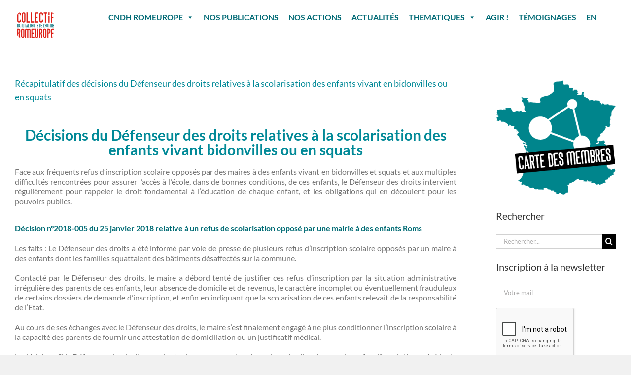

--- FILE ---
content_type: text/html; charset=utf-8
request_url: https://www.google.com/recaptcha/api2/anchor?ar=1&k=6Ldb49wZAAAAABNkVeQajYFS6dFXTYhWC57V7S8o&co=aHR0cHM6Ly93d3cucm9tZXVyb3BlLm9yZzo0NDM.&hl=en&v=jdMmXeCQEkPbnFDy9T04NbgJ&size=compact&anchor-ms=20000&execute-ms=15000&cb=pyz97qwozftl
body_size: 47351
content:
<!DOCTYPE HTML><html dir="ltr" lang="en"><head><meta http-equiv="Content-Type" content="text/html; charset=UTF-8">
<meta http-equiv="X-UA-Compatible" content="IE=edge">
<title>reCAPTCHA</title>
<style type="text/css">
/* cyrillic-ext */
@font-face {
  font-family: 'Roboto';
  font-style: normal;
  font-weight: 400;
  font-stretch: 100%;
  src: url(//fonts.gstatic.com/s/roboto/v48/KFO7CnqEu92Fr1ME7kSn66aGLdTylUAMa3GUBHMdazTgWw.woff2) format('woff2');
  unicode-range: U+0460-052F, U+1C80-1C8A, U+20B4, U+2DE0-2DFF, U+A640-A69F, U+FE2E-FE2F;
}
/* cyrillic */
@font-face {
  font-family: 'Roboto';
  font-style: normal;
  font-weight: 400;
  font-stretch: 100%;
  src: url(//fonts.gstatic.com/s/roboto/v48/KFO7CnqEu92Fr1ME7kSn66aGLdTylUAMa3iUBHMdazTgWw.woff2) format('woff2');
  unicode-range: U+0301, U+0400-045F, U+0490-0491, U+04B0-04B1, U+2116;
}
/* greek-ext */
@font-face {
  font-family: 'Roboto';
  font-style: normal;
  font-weight: 400;
  font-stretch: 100%;
  src: url(//fonts.gstatic.com/s/roboto/v48/KFO7CnqEu92Fr1ME7kSn66aGLdTylUAMa3CUBHMdazTgWw.woff2) format('woff2');
  unicode-range: U+1F00-1FFF;
}
/* greek */
@font-face {
  font-family: 'Roboto';
  font-style: normal;
  font-weight: 400;
  font-stretch: 100%;
  src: url(//fonts.gstatic.com/s/roboto/v48/KFO7CnqEu92Fr1ME7kSn66aGLdTylUAMa3-UBHMdazTgWw.woff2) format('woff2');
  unicode-range: U+0370-0377, U+037A-037F, U+0384-038A, U+038C, U+038E-03A1, U+03A3-03FF;
}
/* math */
@font-face {
  font-family: 'Roboto';
  font-style: normal;
  font-weight: 400;
  font-stretch: 100%;
  src: url(//fonts.gstatic.com/s/roboto/v48/KFO7CnqEu92Fr1ME7kSn66aGLdTylUAMawCUBHMdazTgWw.woff2) format('woff2');
  unicode-range: U+0302-0303, U+0305, U+0307-0308, U+0310, U+0312, U+0315, U+031A, U+0326-0327, U+032C, U+032F-0330, U+0332-0333, U+0338, U+033A, U+0346, U+034D, U+0391-03A1, U+03A3-03A9, U+03B1-03C9, U+03D1, U+03D5-03D6, U+03F0-03F1, U+03F4-03F5, U+2016-2017, U+2034-2038, U+203C, U+2040, U+2043, U+2047, U+2050, U+2057, U+205F, U+2070-2071, U+2074-208E, U+2090-209C, U+20D0-20DC, U+20E1, U+20E5-20EF, U+2100-2112, U+2114-2115, U+2117-2121, U+2123-214F, U+2190, U+2192, U+2194-21AE, U+21B0-21E5, U+21F1-21F2, U+21F4-2211, U+2213-2214, U+2216-22FF, U+2308-230B, U+2310, U+2319, U+231C-2321, U+2336-237A, U+237C, U+2395, U+239B-23B7, U+23D0, U+23DC-23E1, U+2474-2475, U+25AF, U+25B3, U+25B7, U+25BD, U+25C1, U+25CA, U+25CC, U+25FB, U+266D-266F, U+27C0-27FF, U+2900-2AFF, U+2B0E-2B11, U+2B30-2B4C, U+2BFE, U+3030, U+FF5B, U+FF5D, U+1D400-1D7FF, U+1EE00-1EEFF;
}
/* symbols */
@font-face {
  font-family: 'Roboto';
  font-style: normal;
  font-weight: 400;
  font-stretch: 100%;
  src: url(//fonts.gstatic.com/s/roboto/v48/KFO7CnqEu92Fr1ME7kSn66aGLdTylUAMaxKUBHMdazTgWw.woff2) format('woff2');
  unicode-range: U+0001-000C, U+000E-001F, U+007F-009F, U+20DD-20E0, U+20E2-20E4, U+2150-218F, U+2190, U+2192, U+2194-2199, U+21AF, U+21E6-21F0, U+21F3, U+2218-2219, U+2299, U+22C4-22C6, U+2300-243F, U+2440-244A, U+2460-24FF, U+25A0-27BF, U+2800-28FF, U+2921-2922, U+2981, U+29BF, U+29EB, U+2B00-2BFF, U+4DC0-4DFF, U+FFF9-FFFB, U+10140-1018E, U+10190-1019C, U+101A0, U+101D0-101FD, U+102E0-102FB, U+10E60-10E7E, U+1D2C0-1D2D3, U+1D2E0-1D37F, U+1F000-1F0FF, U+1F100-1F1AD, U+1F1E6-1F1FF, U+1F30D-1F30F, U+1F315, U+1F31C, U+1F31E, U+1F320-1F32C, U+1F336, U+1F378, U+1F37D, U+1F382, U+1F393-1F39F, U+1F3A7-1F3A8, U+1F3AC-1F3AF, U+1F3C2, U+1F3C4-1F3C6, U+1F3CA-1F3CE, U+1F3D4-1F3E0, U+1F3ED, U+1F3F1-1F3F3, U+1F3F5-1F3F7, U+1F408, U+1F415, U+1F41F, U+1F426, U+1F43F, U+1F441-1F442, U+1F444, U+1F446-1F449, U+1F44C-1F44E, U+1F453, U+1F46A, U+1F47D, U+1F4A3, U+1F4B0, U+1F4B3, U+1F4B9, U+1F4BB, U+1F4BF, U+1F4C8-1F4CB, U+1F4D6, U+1F4DA, U+1F4DF, U+1F4E3-1F4E6, U+1F4EA-1F4ED, U+1F4F7, U+1F4F9-1F4FB, U+1F4FD-1F4FE, U+1F503, U+1F507-1F50B, U+1F50D, U+1F512-1F513, U+1F53E-1F54A, U+1F54F-1F5FA, U+1F610, U+1F650-1F67F, U+1F687, U+1F68D, U+1F691, U+1F694, U+1F698, U+1F6AD, U+1F6B2, U+1F6B9-1F6BA, U+1F6BC, U+1F6C6-1F6CF, U+1F6D3-1F6D7, U+1F6E0-1F6EA, U+1F6F0-1F6F3, U+1F6F7-1F6FC, U+1F700-1F7FF, U+1F800-1F80B, U+1F810-1F847, U+1F850-1F859, U+1F860-1F887, U+1F890-1F8AD, U+1F8B0-1F8BB, U+1F8C0-1F8C1, U+1F900-1F90B, U+1F93B, U+1F946, U+1F984, U+1F996, U+1F9E9, U+1FA00-1FA6F, U+1FA70-1FA7C, U+1FA80-1FA89, U+1FA8F-1FAC6, U+1FACE-1FADC, U+1FADF-1FAE9, U+1FAF0-1FAF8, U+1FB00-1FBFF;
}
/* vietnamese */
@font-face {
  font-family: 'Roboto';
  font-style: normal;
  font-weight: 400;
  font-stretch: 100%;
  src: url(//fonts.gstatic.com/s/roboto/v48/KFO7CnqEu92Fr1ME7kSn66aGLdTylUAMa3OUBHMdazTgWw.woff2) format('woff2');
  unicode-range: U+0102-0103, U+0110-0111, U+0128-0129, U+0168-0169, U+01A0-01A1, U+01AF-01B0, U+0300-0301, U+0303-0304, U+0308-0309, U+0323, U+0329, U+1EA0-1EF9, U+20AB;
}
/* latin-ext */
@font-face {
  font-family: 'Roboto';
  font-style: normal;
  font-weight: 400;
  font-stretch: 100%;
  src: url(//fonts.gstatic.com/s/roboto/v48/KFO7CnqEu92Fr1ME7kSn66aGLdTylUAMa3KUBHMdazTgWw.woff2) format('woff2');
  unicode-range: U+0100-02BA, U+02BD-02C5, U+02C7-02CC, U+02CE-02D7, U+02DD-02FF, U+0304, U+0308, U+0329, U+1D00-1DBF, U+1E00-1E9F, U+1EF2-1EFF, U+2020, U+20A0-20AB, U+20AD-20C0, U+2113, U+2C60-2C7F, U+A720-A7FF;
}
/* latin */
@font-face {
  font-family: 'Roboto';
  font-style: normal;
  font-weight: 400;
  font-stretch: 100%;
  src: url(//fonts.gstatic.com/s/roboto/v48/KFO7CnqEu92Fr1ME7kSn66aGLdTylUAMa3yUBHMdazQ.woff2) format('woff2');
  unicode-range: U+0000-00FF, U+0131, U+0152-0153, U+02BB-02BC, U+02C6, U+02DA, U+02DC, U+0304, U+0308, U+0329, U+2000-206F, U+20AC, U+2122, U+2191, U+2193, U+2212, U+2215, U+FEFF, U+FFFD;
}
/* cyrillic-ext */
@font-face {
  font-family: 'Roboto';
  font-style: normal;
  font-weight: 500;
  font-stretch: 100%;
  src: url(//fonts.gstatic.com/s/roboto/v48/KFO7CnqEu92Fr1ME7kSn66aGLdTylUAMa3GUBHMdazTgWw.woff2) format('woff2');
  unicode-range: U+0460-052F, U+1C80-1C8A, U+20B4, U+2DE0-2DFF, U+A640-A69F, U+FE2E-FE2F;
}
/* cyrillic */
@font-face {
  font-family: 'Roboto';
  font-style: normal;
  font-weight: 500;
  font-stretch: 100%;
  src: url(//fonts.gstatic.com/s/roboto/v48/KFO7CnqEu92Fr1ME7kSn66aGLdTylUAMa3iUBHMdazTgWw.woff2) format('woff2');
  unicode-range: U+0301, U+0400-045F, U+0490-0491, U+04B0-04B1, U+2116;
}
/* greek-ext */
@font-face {
  font-family: 'Roboto';
  font-style: normal;
  font-weight: 500;
  font-stretch: 100%;
  src: url(//fonts.gstatic.com/s/roboto/v48/KFO7CnqEu92Fr1ME7kSn66aGLdTylUAMa3CUBHMdazTgWw.woff2) format('woff2');
  unicode-range: U+1F00-1FFF;
}
/* greek */
@font-face {
  font-family: 'Roboto';
  font-style: normal;
  font-weight: 500;
  font-stretch: 100%;
  src: url(//fonts.gstatic.com/s/roboto/v48/KFO7CnqEu92Fr1ME7kSn66aGLdTylUAMa3-UBHMdazTgWw.woff2) format('woff2');
  unicode-range: U+0370-0377, U+037A-037F, U+0384-038A, U+038C, U+038E-03A1, U+03A3-03FF;
}
/* math */
@font-face {
  font-family: 'Roboto';
  font-style: normal;
  font-weight: 500;
  font-stretch: 100%;
  src: url(//fonts.gstatic.com/s/roboto/v48/KFO7CnqEu92Fr1ME7kSn66aGLdTylUAMawCUBHMdazTgWw.woff2) format('woff2');
  unicode-range: U+0302-0303, U+0305, U+0307-0308, U+0310, U+0312, U+0315, U+031A, U+0326-0327, U+032C, U+032F-0330, U+0332-0333, U+0338, U+033A, U+0346, U+034D, U+0391-03A1, U+03A3-03A9, U+03B1-03C9, U+03D1, U+03D5-03D6, U+03F0-03F1, U+03F4-03F5, U+2016-2017, U+2034-2038, U+203C, U+2040, U+2043, U+2047, U+2050, U+2057, U+205F, U+2070-2071, U+2074-208E, U+2090-209C, U+20D0-20DC, U+20E1, U+20E5-20EF, U+2100-2112, U+2114-2115, U+2117-2121, U+2123-214F, U+2190, U+2192, U+2194-21AE, U+21B0-21E5, U+21F1-21F2, U+21F4-2211, U+2213-2214, U+2216-22FF, U+2308-230B, U+2310, U+2319, U+231C-2321, U+2336-237A, U+237C, U+2395, U+239B-23B7, U+23D0, U+23DC-23E1, U+2474-2475, U+25AF, U+25B3, U+25B7, U+25BD, U+25C1, U+25CA, U+25CC, U+25FB, U+266D-266F, U+27C0-27FF, U+2900-2AFF, U+2B0E-2B11, U+2B30-2B4C, U+2BFE, U+3030, U+FF5B, U+FF5D, U+1D400-1D7FF, U+1EE00-1EEFF;
}
/* symbols */
@font-face {
  font-family: 'Roboto';
  font-style: normal;
  font-weight: 500;
  font-stretch: 100%;
  src: url(//fonts.gstatic.com/s/roboto/v48/KFO7CnqEu92Fr1ME7kSn66aGLdTylUAMaxKUBHMdazTgWw.woff2) format('woff2');
  unicode-range: U+0001-000C, U+000E-001F, U+007F-009F, U+20DD-20E0, U+20E2-20E4, U+2150-218F, U+2190, U+2192, U+2194-2199, U+21AF, U+21E6-21F0, U+21F3, U+2218-2219, U+2299, U+22C4-22C6, U+2300-243F, U+2440-244A, U+2460-24FF, U+25A0-27BF, U+2800-28FF, U+2921-2922, U+2981, U+29BF, U+29EB, U+2B00-2BFF, U+4DC0-4DFF, U+FFF9-FFFB, U+10140-1018E, U+10190-1019C, U+101A0, U+101D0-101FD, U+102E0-102FB, U+10E60-10E7E, U+1D2C0-1D2D3, U+1D2E0-1D37F, U+1F000-1F0FF, U+1F100-1F1AD, U+1F1E6-1F1FF, U+1F30D-1F30F, U+1F315, U+1F31C, U+1F31E, U+1F320-1F32C, U+1F336, U+1F378, U+1F37D, U+1F382, U+1F393-1F39F, U+1F3A7-1F3A8, U+1F3AC-1F3AF, U+1F3C2, U+1F3C4-1F3C6, U+1F3CA-1F3CE, U+1F3D4-1F3E0, U+1F3ED, U+1F3F1-1F3F3, U+1F3F5-1F3F7, U+1F408, U+1F415, U+1F41F, U+1F426, U+1F43F, U+1F441-1F442, U+1F444, U+1F446-1F449, U+1F44C-1F44E, U+1F453, U+1F46A, U+1F47D, U+1F4A3, U+1F4B0, U+1F4B3, U+1F4B9, U+1F4BB, U+1F4BF, U+1F4C8-1F4CB, U+1F4D6, U+1F4DA, U+1F4DF, U+1F4E3-1F4E6, U+1F4EA-1F4ED, U+1F4F7, U+1F4F9-1F4FB, U+1F4FD-1F4FE, U+1F503, U+1F507-1F50B, U+1F50D, U+1F512-1F513, U+1F53E-1F54A, U+1F54F-1F5FA, U+1F610, U+1F650-1F67F, U+1F687, U+1F68D, U+1F691, U+1F694, U+1F698, U+1F6AD, U+1F6B2, U+1F6B9-1F6BA, U+1F6BC, U+1F6C6-1F6CF, U+1F6D3-1F6D7, U+1F6E0-1F6EA, U+1F6F0-1F6F3, U+1F6F7-1F6FC, U+1F700-1F7FF, U+1F800-1F80B, U+1F810-1F847, U+1F850-1F859, U+1F860-1F887, U+1F890-1F8AD, U+1F8B0-1F8BB, U+1F8C0-1F8C1, U+1F900-1F90B, U+1F93B, U+1F946, U+1F984, U+1F996, U+1F9E9, U+1FA00-1FA6F, U+1FA70-1FA7C, U+1FA80-1FA89, U+1FA8F-1FAC6, U+1FACE-1FADC, U+1FADF-1FAE9, U+1FAF0-1FAF8, U+1FB00-1FBFF;
}
/* vietnamese */
@font-face {
  font-family: 'Roboto';
  font-style: normal;
  font-weight: 500;
  font-stretch: 100%;
  src: url(//fonts.gstatic.com/s/roboto/v48/KFO7CnqEu92Fr1ME7kSn66aGLdTylUAMa3OUBHMdazTgWw.woff2) format('woff2');
  unicode-range: U+0102-0103, U+0110-0111, U+0128-0129, U+0168-0169, U+01A0-01A1, U+01AF-01B0, U+0300-0301, U+0303-0304, U+0308-0309, U+0323, U+0329, U+1EA0-1EF9, U+20AB;
}
/* latin-ext */
@font-face {
  font-family: 'Roboto';
  font-style: normal;
  font-weight: 500;
  font-stretch: 100%;
  src: url(//fonts.gstatic.com/s/roboto/v48/KFO7CnqEu92Fr1ME7kSn66aGLdTylUAMa3KUBHMdazTgWw.woff2) format('woff2');
  unicode-range: U+0100-02BA, U+02BD-02C5, U+02C7-02CC, U+02CE-02D7, U+02DD-02FF, U+0304, U+0308, U+0329, U+1D00-1DBF, U+1E00-1E9F, U+1EF2-1EFF, U+2020, U+20A0-20AB, U+20AD-20C0, U+2113, U+2C60-2C7F, U+A720-A7FF;
}
/* latin */
@font-face {
  font-family: 'Roboto';
  font-style: normal;
  font-weight: 500;
  font-stretch: 100%;
  src: url(//fonts.gstatic.com/s/roboto/v48/KFO7CnqEu92Fr1ME7kSn66aGLdTylUAMa3yUBHMdazQ.woff2) format('woff2');
  unicode-range: U+0000-00FF, U+0131, U+0152-0153, U+02BB-02BC, U+02C6, U+02DA, U+02DC, U+0304, U+0308, U+0329, U+2000-206F, U+20AC, U+2122, U+2191, U+2193, U+2212, U+2215, U+FEFF, U+FFFD;
}
/* cyrillic-ext */
@font-face {
  font-family: 'Roboto';
  font-style: normal;
  font-weight: 900;
  font-stretch: 100%;
  src: url(//fonts.gstatic.com/s/roboto/v48/KFO7CnqEu92Fr1ME7kSn66aGLdTylUAMa3GUBHMdazTgWw.woff2) format('woff2');
  unicode-range: U+0460-052F, U+1C80-1C8A, U+20B4, U+2DE0-2DFF, U+A640-A69F, U+FE2E-FE2F;
}
/* cyrillic */
@font-face {
  font-family: 'Roboto';
  font-style: normal;
  font-weight: 900;
  font-stretch: 100%;
  src: url(//fonts.gstatic.com/s/roboto/v48/KFO7CnqEu92Fr1ME7kSn66aGLdTylUAMa3iUBHMdazTgWw.woff2) format('woff2');
  unicode-range: U+0301, U+0400-045F, U+0490-0491, U+04B0-04B1, U+2116;
}
/* greek-ext */
@font-face {
  font-family: 'Roboto';
  font-style: normal;
  font-weight: 900;
  font-stretch: 100%;
  src: url(//fonts.gstatic.com/s/roboto/v48/KFO7CnqEu92Fr1ME7kSn66aGLdTylUAMa3CUBHMdazTgWw.woff2) format('woff2');
  unicode-range: U+1F00-1FFF;
}
/* greek */
@font-face {
  font-family: 'Roboto';
  font-style: normal;
  font-weight: 900;
  font-stretch: 100%;
  src: url(//fonts.gstatic.com/s/roboto/v48/KFO7CnqEu92Fr1ME7kSn66aGLdTylUAMa3-UBHMdazTgWw.woff2) format('woff2');
  unicode-range: U+0370-0377, U+037A-037F, U+0384-038A, U+038C, U+038E-03A1, U+03A3-03FF;
}
/* math */
@font-face {
  font-family: 'Roboto';
  font-style: normal;
  font-weight: 900;
  font-stretch: 100%;
  src: url(//fonts.gstatic.com/s/roboto/v48/KFO7CnqEu92Fr1ME7kSn66aGLdTylUAMawCUBHMdazTgWw.woff2) format('woff2');
  unicode-range: U+0302-0303, U+0305, U+0307-0308, U+0310, U+0312, U+0315, U+031A, U+0326-0327, U+032C, U+032F-0330, U+0332-0333, U+0338, U+033A, U+0346, U+034D, U+0391-03A1, U+03A3-03A9, U+03B1-03C9, U+03D1, U+03D5-03D6, U+03F0-03F1, U+03F4-03F5, U+2016-2017, U+2034-2038, U+203C, U+2040, U+2043, U+2047, U+2050, U+2057, U+205F, U+2070-2071, U+2074-208E, U+2090-209C, U+20D0-20DC, U+20E1, U+20E5-20EF, U+2100-2112, U+2114-2115, U+2117-2121, U+2123-214F, U+2190, U+2192, U+2194-21AE, U+21B0-21E5, U+21F1-21F2, U+21F4-2211, U+2213-2214, U+2216-22FF, U+2308-230B, U+2310, U+2319, U+231C-2321, U+2336-237A, U+237C, U+2395, U+239B-23B7, U+23D0, U+23DC-23E1, U+2474-2475, U+25AF, U+25B3, U+25B7, U+25BD, U+25C1, U+25CA, U+25CC, U+25FB, U+266D-266F, U+27C0-27FF, U+2900-2AFF, U+2B0E-2B11, U+2B30-2B4C, U+2BFE, U+3030, U+FF5B, U+FF5D, U+1D400-1D7FF, U+1EE00-1EEFF;
}
/* symbols */
@font-face {
  font-family: 'Roboto';
  font-style: normal;
  font-weight: 900;
  font-stretch: 100%;
  src: url(//fonts.gstatic.com/s/roboto/v48/KFO7CnqEu92Fr1ME7kSn66aGLdTylUAMaxKUBHMdazTgWw.woff2) format('woff2');
  unicode-range: U+0001-000C, U+000E-001F, U+007F-009F, U+20DD-20E0, U+20E2-20E4, U+2150-218F, U+2190, U+2192, U+2194-2199, U+21AF, U+21E6-21F0, U+21F3, U+2218-2219, U+2299, U+22C4-22C6, U+2300-243F, U+2440-244A, U+2460-24FF, U+25A0-27BF, U+2800-28FF, U+2921-2922, U+2981, U+29BF, U+29EB, U+2B00-2BFF, U+4DC0-4DFF, U+FFF9-FFFB, U+10140-1018E, U+10190-1019C, U+101A0, U+101D0-101FD, U+102E0-102FB, U+10E60-10E7E, U+1D2C0-1D2D3, U+1D2E0-1D37F, U+1F000-1F0FF, U+1F100-1F1AD, U+1F1E6-1F1FF, U+1F30D-1F30F, U+1F315, U+1F31C, U+1F31E, U+1F320-1F32C, U+1F336, U+1F378, U+1F37D, U+1F382, U+1F393-1F39F, U+1F3A7-1F3A8, U+1F3AC-1F3AF, U+1F3C2, U+1F3C4-1F3C6, U+1F3CA-1F3CE, U+1F3D4-1F3E0, U+1F3ED, U+1F3F1-1F3F3, U+1F3F5-1F3F7, U+1F408, U+1F415, U+1F41F, U+1F426, U+1F43F, U+1F441-1F442, U+1F444, U+1F446-1F449, U+1F44C-1F44E, U+1F453, U+1F46A, U+1F47D, U+1F4A3, U+1F4B0, U+1F4B3, U+1F4B9, U+1F4BB, U+1F4BF, U+1F4C8-1F4CB, U+1F4D6, U+1F4DA, U+1F4DF, U+1F4E3-1F4E6, U+1F4EA-1F4ED, U+1F4F7, U+1F4F9-1F4FB, U+1F4FD-1F4FE, U+1F503, U+1F507-1F50B, U+1F50D, U+1F512-1F513, U+1F53E-1F54A, U+1F54F-1F5FA, U+1F610, U+1F650-1F67F, U+1F687, U+1F68D, U+1F691, U+1F694, U+1F698, U+1F6AD, U+1F6B2, U+1F6B9-1F6BA, U+1F6BC, U+1F6C6-1F6CF, U+1F6D3-1F6D7, U+1F6E0-1F6EA, U+1F6F0-1F6F3, U+1F6F7-1F6FC, U+1F700-1F7FF, U+1F800-1F80B, U+1F810-1F847, U+1F850-1F859, U+1F860-1F887, U+1F890-1F8AD, U+1F8B0-1F8BB, U+1F8C0-1F8C1, U+1F900-1F90B, U+1F93B, U+1F946, U+1F984, U+1F996, U+1F9E9, U+1FA00-1FA6F, U+1FA70-1FA7C, U+1FA80-1FA89, U+1FA8F-1FAC6, U+1FACE-1FADC, U+1FADF-1FAE9, U+1FAF0-1FAF8, U+1FB00-1FBFF;
}
/* vietnamese */
@font-face {
  font-family: 'Roboto';
  font-style: normal;
  font-weight: 900;
  font-stretch: 100%;
  src: url(//fonts.gstatic.com/s/roboto/v48/KFO7CnqEu92Fr1ME7kSn66aGLdTylUAMa3OUBHMdazTgWw.woff2) format('woff2');
  unicode-range: U+0102-0103, U+0110-0111, U+0128-0129, U+0168-0169, U+01A0-01A1, U+01AF-01B0, U+0300-0301, U+0303-0304, U+0308-0309, U+0323, U+0329, U+1EA0-1EF9, U+20AB;
}
/* latin-ext */
@font-face {
  font-family: 'Roboto';
  font-style: normal;
  font-weight: 900;
  font-stretch: 100%;
  src: url(//fonts.gstatic.com/s/roboto/v48/KFO7CnqEu92Fr1ME7kSn66aGLdTylUAMa3KUBHMdazTgWw.woff2) format('woff2');
  unicode-range: U+0100-02BA, U+02BD-02C5, U+02C7-02CC, U+02CE-02D7, U+02DD-02FF, U+0304, U+0308, U+0329, U+1D00-1DBF, U+1E00-1E9F, U+1EF2-1EFF, U+2020, U+20A0-20AB, U+20AD-20C0, U+2113, U+2C60-2C7F, U+A720-A7FF;
}
/* latin */
@font-face {
  font-family: 'Roboto';
  font-style: normal;
  font-weight: 900;
  font-stretch: 100%;
  src: url(//fonts.gstatic.com/s/roboto/v48/KFO7CnqEu92Fr1ME7kSn66aGLdTylUAMa3yUBHMdazQ.woff2) format('woff2');
  unicode-range: U+0000-00FF, U+0131, U+0152-0153, U+02BB-02BC, U+02C6, U+02DA, U+02DC, U+0304, U+0308, U+0329, U+2000-206F, U+20AC, U+2122, U+2191, U+2193, U+2212, U+2215, U+FEFF, U+FFFD;
}

</style>
<link rel="stylesheet" type="text/css" href="https://www.gstatic.com/recaptcha/releases/jdMmXeCQEkPbnFDy9T04NbgJ/styles__ltr.css">
<script nonce="m4CoaNghVquYEkfLzx9DbA" type="text/javascript">window['__recaptcha_api'] = 'https://www.google.com/recaptcha/api2/';</script>
<script type="text/javascript" src="https://www.gstatic.com/recaptcha/releases/jdMmXeCQEkPbnFDy9T04NbgJ/recaptcha__en.js" nonce="m4CoaNghVquYEkfLzx9DbA">
      
    </script></head>
<body><div id="rc-anchor-alert" class="rc-anchor-alert"></div>
<input type="hidden" id="recaptcha-token" value="[base64]">
<script type="text/javascript" nonce="m4CoaNghVquYEkfLzx9DbA">
      recaptcha.anchor.Main.init("[\x22ainput\x22,[\x22bgdata\x22,\x22\x22,\[base64]/[base64]/[base64]/[base64]/ODU6NzksKFIuUF89RixSKSksUi51KSksUi5TKS5wdXNoKFtQZyx0LFg/[base64]/[base64]/[base64]/[base64]/bmV3IE5bd10oUFswXSk6Vz09Mj9uZXcgTlt3XShQWzBdLFBbMV0pOlc9PTM/bmV3IE5bd10oUFswXSxQWzFdLFBbMl0pOlc9PTQ/[base64]/[base64]/[base64]/[base64]/[base64]/[base64]\\u003d\\u003d\x22,\[base64]\\u003d\x22,\x22w6IsCG0dOSx0wpfClDQRb27CsXUuAMKVWAsGOUhfRQ91B8ODw4bCqcK6w4Fsw7EnV8KmNcOuwp9BwrHDiMO0LgwdODnDjcOhw4JKZcO5wrXCmEZxw77DpxHCgsK5FsKFw650HkM4EjtNwp14ZALDqcKdOcOmVsKSdsKkworDr8OYeG5pChHCmsO2UX/CvkXDnwAVw7hbCMOtwptHw4rCiFRxw7HDhcKqwrZUM8KuwpnCk1rDvMK9w7Z3PDQFwoDCm8O6wrPCvwI3WUMuKWPClsKmwrHCqMONwo1Kw7IJw4TChMOJw4JGd0/ClU/[base64]/DhwPDt8O1K8OQw5Ylw754RcOUw60rJ8O1woYfFALDvcKhUsOGw5PDkMOMwpzCjCvDusOrw5FnD8O8RsOObAjCkSrCkMKvN1DDg8K4E8KKEUzDtsOIKCQbw43DnsKgDsOCMmTCuD/DmMKUwq7DhkkvfWwvwokCwrkmw6HCvUbDrcKswqHDgRQzKwMfwrQEFgcIRCzCkMOkJsKqN0ZHADbDrMK7JlfDtcK7aU7Dm8OeOcO5wrALwqAKWy/CvMKCwpjChMOQw6nDrcOaw7LClMOhwrvChMOGRMOicwDDhUbCisOAYsOYwqwNZylRGSbDkBEyRXPCkz0rw7smbVxFMsKNwpfDoMOgwr7ChkLDtnLCjntgTMOoeMKuwol0PH/Cimhlw5h6wqXCvCdgwpzCijDDn1o7WTzDjAnDjzZIw4gxbcKXCcKSLU/DiMOXwpHCv8K4wrnDgcOyLcKrasORwrl+wp3DosKywpITwpjDvMKJBkLCgQk/wqjDgRDCv17CoMK0wrMTwqrComTCmS9YJcOTw53ChsOeIxDCjsOXwoAQw4jChhjCl8OEfMO5wqrDgsKswr0VAsOEAMO8w6fDqjLCuMOiwq/Cr2TDgTgGb8O4ScKwc8Khw5gdwq/[base64]/Cs0DCjsKWwoknwrHDmnDCjFJvwpkUw7TDvA0HwoQrw5/Cl0vCvRh/MW5Qdn9cwqbCtsO4EcKDfTgiS8Oewr3Cv8Ogw5XCnMOlwpEhBy/[base64]/CqsOteyTCuVhsw43Dl8Ogwr4owpzDtsO9wonDlwHCuydGwqnDvsOOwrQvMVF7w5NFw64Gw5DCq11KcXDCuRrDvS00NlMaAsOPbzgiwoRsXylYWz/DkEQdwrnDqMKnw6wSEjXDlWYKwoUswoHCtXh2dMK2UBpSwp9BNcOQw7w0w4rDlwsvwo/[base64]/QsOjw6ZtwrDDvsKNc8OcfAJgTsOGYQtZdSPDv8OuOcOJPMOMW8KAw5LCuMOVw6lGw7Ejw6DCuFNPbUh7wpjDnMO9wplPw6FzCHA0w7fDm0jDqsKoRGvChcKxw4DCqS3CvyXDtcOtMMOKbcKkRMKxwrUWwrt2OxPCqsOjd8KvH3ViGMKxJsKtwr/[base64]/Cs2fDlsKZQHfCvsOUYANXKsOMwq4IAmrDs3fCnzbDo8KvAlnCrsO4wpoJJzMmJkHDlQzCs8O/Jg5lw516GwPDhsKWw4lbw7gaccKpw4QuwqrCtcOQw6YBNXNYWzjDicKJKz/CssKuw6vCmMKRw7gNAsO9V0pwWzfDqsOfwppfPVnCvsKWwrdyTTVbwrxuP1XDvyLCikczw5XDiFXCksKqB8KEw5k7w6MceBUhewdSw4fDiUJhw4vCtibCkQNYaR7CtcOXRWvCv8OCQMO2wr4cwoDCn2drwoUcw7Z7w4nCiMOFaF/CmMO8wqzCgWnCg8OfwpHDssO2VcKXw4fCtzJzGsKXw6V9EE43wqjDvTrDgREPKlDCqhbDoVFgbsKYFh8mw443w6l2wpfDnDjDlA/CsMOZZ3FtZsOwXE/[base64]/CncONOsOVNicBwotCG1jDp8Opwq5Ew6TDunnDoEvCs8ORPMOFw7wcw7R8RlHCtWvDrVQUNVjDryPDmsKlRBbDj30hw5XDmcOPwqfCi00/[base64]/DsUrDp24YQ14Iw4FFKsOwBsKAw41Nw4oewpvDt8KHw4IDw63DmEI+w7g/[base64]/DpsKZccORDyI6OSrCrMKdw7k7wqluw64Vw5rDtMKOL8KfSsK6w7RedTEDTsO0c1oOwoE9PXUBwpY3wqxcSwY+OgRVwp7DoybDmW7DtsOCwrI2wpnCmALDj8OkRWLDmENQwrjDvzxkeW/DigJPw5bDlV0jw5bDpcOyw4vDjgbCry3CnX1feRIxw7LCsnw/w5vCnMOtwqbDql0Iwo0sOSnCixlswrjDm8OsA2vCs8OAZEnCpxPCssO6w5TCtMKzwqDDncKeTyrCoMKKPwMGC8K2wojDgxI8R0gNWcOPL8KQalnCpmPCucKBfQzCuMKhHcKifsOMwpJKHcOdTMOHDSNeI8KzwrJgU1XDmcOSUcODUcOVQHXDv8Oww7/Cs8OCHHbDtiFjwpg2w6HDvcKgw65cwpxVw5nDkMOLwr4rw4cXw4odw4/CoMKFwpTDmAfCjcOhKTLDoH3CngnDqjnCtcObN8OnAsOcw7XDqcKuOinDtcOWw4g4b3rCgMO5e8Kqd8OTfcORX0DClxHDpgbDvTQVHHAHXlAuw6wqw6LCiRTDpcKSUVUEEA3Du8Otw5Iaw5cFTynCgMOdwpLDhcKcw5nCmC7DvsO1w5ckw77DiMKXw65mIw/DqMKvQMK8E8KtFsK7OcOldcKILx4EQkfClnnChcKySjvChMKPw47CtsOTw57CqBvCsgQaw4LCnUJ3XQLDp2AYw6XCvkTDtw0KcibDsAFdKcKrw7p9CEzCo8OiAsOxwoPDnsKqwqnDrcO1w79Dw5prwpPDr3gYRhkGGsK9wq9pw4RHwqQNwq/CrsOWBcKCKsONUwJBXm5DwrVUNsKONcOHScKHw7Yrw5tzwq3CvAoLU8O9w7jDncOswo4dwpbChH/DoMOmbMOnKXcwQ17Ct8Odw5vDrsOZwrTCrSPCh0MSwohFVsK/wq/DryfCq8KfS8KEWSbDrsObfEFdwrjDmcKHemXDhT8/wpHDkXtmDy5hFWJfwr8nWRhHw7bCvwtOVXDDgEjCtcO1wqV3w7zCl8OCMcOjwrMkwo3CrzVuwq3DpmvCvA9nw6lMw5dDS8KicMOIccOLwpRsw4LCpgVYwpLDmENLwqUYw6llBsOIw4BFFMKRLMOiwrFBdcK9ZUfCgzzCoMK8w4w1OsO1wq/Dv17DncOCeMKlGsOZwoQADj9Vwo9vwrPCtsOowqR0w5FZF0IpIzfCjMKha8KDw6bCksKuw75Zwr1XC8KMElHCl8KTw7rCgsOjwoAbBMKcehHCvsKYwp/Du1wuJ8OaDhfDtV7ClcOZPEMYw79EV8OXwpHCg1tXP2x3wrHCtBfDjcKnw4zCpR/CvcOmLXHDiCo1w6lww6/ClkDDhMO2wq7CqsKUYG4nLcOeDXgsw5PCr8OGRCIrw6omwrjCucKNS3QxQcOuwpMDKsKtFQsLwpvDr8OrwpBrT8OJRcK5woozw5cLWMKhw54PwpvCsMOENnDCjcKiw4Jfwq5vw7/CocK7CWxEAMOzIsKqEUXDnATDmcKZwqkEwoFWwp7CqmIfQ1PChMKBwr/DusKWw5/CiiUaK10Bw492w7/CmV81LyLCrl/Dn8O9w5nDnBbClcOvTU7CmsKgATfClsOhwo0lc8Ofw7zCvlXDvcK7EMOff8ObwrnDnE7Cj8KiR8OSwrbDtBFTwp9rdMKHwp7Dn1p8wpQWwp7DnV3CtQcbwp3Ch2nDniVWKcKxNjHCi2pzGcKfTH5nWcOdDsOFRlTClwnDlcOMXElZw7B/woYXBMOgw67CkMKcblnCrsOPwq4sw7YzwoxWdBXDusODw7BEwqLCtmHDujvCs8OeYMKEcS0/[base64]/Dn8KXdMKewpbCpcOEX8O5dcOIGcOPwpgJZ8OCAsKxIcO+B2HCmXrCrXDCo8OwExjCo8O7URXDrcO1OMKmZcK9EMOawrLDgz/DpsODwoU6K8KkeMO9RF8qVsOgw5jCusKQw44Bwo/DmWnCm8OhFDrDkcO+V1tmwpbDq8Ktwog1wpzClGHCjMO8w6EYwoXCksKiMsKpw54RemYpNHPDnMKJHMKPw7TCkC3Dg8KWwo/DpsKhwpHDkxV5EDbCrlDCukoIHSh8wqcvSsKzTUtIw7PDvRHDpn/Cg8K8C8KSw6NjRMO5wrXDo2DDmzldw4XCo8KQJWglw4vDsWdKfsO3O0jCkMKkNsOGwoRawoECwohEw5vDtCTDnsKjw4weworDkMKhw4hRWyTCmCHCu8O2w59Sw7/CvmTCn8KFwpHCuzpDZsKSwpJcw70qw74uQQLDp2lfYjzCqMO7wrzCvyNsw7kCw5gMwqDCvsO1WsK6IFvDvsO/w6/DncObJsKZLS3DlCpKRMKyLlJow7/Dll7Di8O2wpV8KgwAw5Yhw7PCi8O5wq7Dg8Oyw705BsKDw61+wojDusKvHcKnwqsKVVTCnTHCtcOkwqfDqTwDwq9MdsOKwqPCl8K6WMOCw5RWw4/Cq30uOTdfCFtvJ0rCuMOYw64BVG/DmsKRMR3Cgk9JwrLDpMOewoHDhcK5WRJ6PDl1MXQJalbDq8KCIQwkwrbDkRPDssOnFHoJw4sKwptbw4XCrsKAw5FaYlRYCMOZYTJow5MBTsKAIQLDqsOIw5tJwprDkMOhdsOkwpLCqVTCjHpwwonDnMO5wpzDtF7DvsO7woPCm8OxIsKWH8KzS8KvwpbDssOXNcKDw6/[base64]/CsnPDrsKwwr8dPl91wrY2w4Y8wqgJEnQcwrDDhMKnLcOmw4zCtFURwpInfA1ywozCvMKqw6kdw5rCn0JUw5HCk19mYcOmZMOsw5PCqlxTwqrDhhUfOV/CpmNcw7Uzw5PDhxZOwp01Dy/Cn8KVwofCon/Dj8OPwq9YXsKzcsKVdhIgwqjDtCzCpcKoSRVgXxosSizChQYMZGx4wqIcEzFPZ8KKwokHwrTCssOqwoPDssOoCwYfwqjCgMKHTVc8w5PDv1MWc8ORGXplYG7DucOMw5bCqMOfQMOsMkIjwpNoUxjCicOMWn3CqsOlH8K1QkPCkMKscS4/PMOnSmnCrcOsTsOKwqjCighRwprCqGouPcOfEMOIbX83wpLDuz4Ew7csUjQyMl4uLsKOZn4gwqtPw7/CgCUQRTLCuRfCisKxWVsTw4BuwopFMsOvKXh8w5HDtcK/w6Apw4zDuXzDosOOJBc4ZQITw5QNT8KGw6XCkCs9w6LCqx4hVBzDnMO3w43CssORw55Nwp/DgHcMwp3CosOqS8KnwpAOw4PDmRfDpMKVHQNCRcKpwps8FXY5w5VfGUgeTcO7H8K6woLDhcOFFU82JQhuPMKPw4JBwqhjNCzDjTcrw4bDr08Kw78Cw5/[base64]/[base64]/AcKsbcOBa8OVw7hUVMOvBCzCrMOmMMKkwoofcHnCjMKMw6LDoynDtHEEbHNxF3dzwrTDr13DlzvDusOhcHXDrwDDs3zChg/ClsKZwr4Jw6MQU0IbwrHCrgxtw77DlsKEwrLChEd3w6XDkVFzeXZcwr1PA8O4w67CpTDDuAPDhMK9w6oOwpllWsO9w4PDrCItwr5WJUIewq5ECQg7SUIqwpZoUsKYLcKJHkYUXsK1cAnCsnfDknPDl8K/wpvCjsKhwr55wrs+acOWfMO8AncewptLw7gXLhfCssO+L1YiwrfDnX/CkRnCjkbDrkzDucOYw4l9wq5Mw7pZUxrCpErDrBvDmcOJXwsXe8O0dHseHFjDs0oBEiDCpFVtIMO2wqw9BGMXbnTDmsK0HFRew7DDsgTDtMKYw6o1LkXDjMOVY3PDvz4fVcKYb2M0w4bCikjDpcKrw5dPw6AKfMK9cn/DqMOowoRjRkLDg8KNSjDDicKXBsO6wpDChDIhwqTCiH1rw6QELMOrFW7ClV3DuBbCisKDNMOVwrs5VcOaPMO2A8OWdcKua3LChxFUfsKaZMKWdA4jwo3DrMOGwqQ3GMO4ZE/DucOxw4nCpVIvUMO9wq1YwqQmw7TCsUMhEMOnwot2NsOcwoc9Unlgw7vDscKuNcK7w5DDoMKwIMOTOBzCjsOwwqxgwqLDpcKcw7nDv8KURcOtMF40w6UXfcKtf8OUbAEjwpksEiLDtFYNPlUiw53DkcK1wqBdwpjDvsOVYTDCrA/CmcKTKcObw4TCoVHCocO5MMOcH8KHeV8nw7kLf8OKBsOSMMKzw5fCuCHDucKvw5s6P8O3HkHDvB4PwpsVFsOAMzxdacOUwq5Ga3TCpizDt3HCqinCpVpYwrQow43DmTvCpAYOwqNcw7jCsBnDlcOiSHnCrAjClcOFwpTDrsKeN0/[base64]/A8KgEMKswpgXJsOXBcOHcUPDk8O1XQ/[base64]/DsMOfw4fDuzDCti/DtMKRRDHDkVPDiEhjwpDCmsOww4QYw6DCk8KrNcKuwqDCicKgwptoXMKBw6jDqz/DtGnDnyfDuB3DnsOLW8K/w5nDscOnwo/[base64]/DqMOOwowrw7rDjcOWw4XCrsKXdcKPZxbCgcKpw5XCviXDlzbDssKswpHDuz1wwqk8w61MwojDhcO7diFFQRrDpsKsKg7CpcK8w4XDgGEzw6HCiAnDj8KiwrDCuX/CvDsYW18AwqXDgm3CgGdtecOSwqcnNRjDmzMUVMK7w7fDjm9zw5jCrcKLVjnCl0nDssKLTcKuY0jDqsO8N2ItfWkMUm8FwozCqFLDnDBfw4TCsy3Cm15zAsKZw7rDu0bDmFgew7TDjcKCDQ/CuMOzRMOAOnEMSy7DhiRIwrscwpTDsC/DlHkCwpHDvMOxY8KtFcKHw7XDmcKhw4UvB8KJAsK0ITbCgyTDnk0YIQnCisONwqAIcHh8w4jDtlsofCfCu1UbEsKuVk54w57CiSjDpQUnw6Upwo5QBRPDr8KdGWdWIhNnw5HDijVKwpfDqsKYXgLCocKIwq/DlE3DkT/CksKLwqfCgMKPw4QXM8OwwpTCl2bCrlrCq13ClwlJwqxGw4/DpCzDiTsYDcKfYcKxwoMSw4Z3DSTCqhRGwqNPHcK6HiZqw4N6woB7wo5dw7bDrsKww6vDrcKJwrgMw6Nrw4bDo8KqWDbClMO8asOawrVFW8KnTwspwqF2w63CocKcBjVMwpUtw5zCuk97w7BKBgxeJ8KQIwfCnsOTwo3Dq33Dmhw7QkJcPsKCVcO/[base64]/DnAQgw61JwoPDrcKqw450ZsOEwq5tw7EBdD8Sw7U0EnQlwqvDrjXDm8KZEsOjLcKiJCkeAhdJwrDCjsO0wotjR8OJwpE8w5g1w4bCrMODM3dvLXvCk8Ouw7fCtG/CsMO4dcK1NsOkXiHCoMKpPsOWGsKHZCXDhQ54bH7CtsKAF8KIw6vCmMKeAsOKwo4swrwHwpLDoSlTWBvDgEHCumFLP8OdUcKdesOMG8KhM8K8wpd6w4XDiQrCl8OIXsOnwpfCn0rCkcOHw7wAJUgkwoMbwp/ChiXCiBrDmDI7UsKQQ8Oawp12OsKNw4ZVcxHDs1Z4wpTDgTjDs2J6TjPDncOaFcOPIsO9w5hDwoENe8KHbWxBw57DscOWw6jCjMKJFXQ4KsK4b8Kew4TDlsOLYcKDLsKNwo5gA8OgKMO1eMOOJMOSR8K/wrXCuD01wrl7V8OtLH8RYMK2w4bCl1nCkz1hwqvCrWTDgcOgw4LDgB7Dq8OMwp7DiMOrfsOnRHHCgsOEMsKbOTBzbGNMeCTCuUJLwqfCnX/DijTCrcOVJ8K0LWwjdGbDjcK6wogpIx3DmcOIwofDqcK2w6ccMcKxw4BPTMKuPMOSc8Ocw5vDmMO0AE/CtgByEncnwoMHScOPWWJxMcOew5bCr8OIwr05HsOZw5nDhgF/wprDgMOXw4/Di8KQw6Zfw5LCl3TDrTPCn8KUwrPDo8OVwr3CscKKw5LCq8KgGGsXIsOSw55ewoB5QlfClCHCucOewoTCm8ORKsK7w4DChcKGIREzVQp1d8K7bMOow6DDr1rCvAExwpvCssKJw77ClX/DvXnDk0HCt0zChGIHw5AVwqERw7JOwp7DhA8ZwpVjwpHCsMKSKsKCw4xQeMO0wr/[base64]/cXPCowURwpfDnmhSwrHCkxkZF8OiF8KmAFXCj8Oawp7DqQrDuXsIL8OSw5XCgsKvIzbDl8KyKcOHwrM7U1fCgG0Cw4/CslEKw5U0wqNQwo3DqsOlwo3ClR0Owo3DtCQQI8K+CjYQVsOXBk1twqEfw684Kz3DjVnClsOmw5BFw67DocOYw4tBw7Yvw7xEwovDrcOWbMK9JQBFTRPClMKTwoITworDusK+woMbex5NX2s6w6NMWMOQw7MpZMOAbShGwrbCtcOow53Dq3l1wrwUwo/CignDlz5lKcK/w4XDkMKfwqpAFgDDqWzDhMOGwqpswqJmw7Mww54Uwq0BQA3CkxNTWQMoO8KFHWjDncO2Y2HDpXUJHktswoQgwrLCsgkhwp4TEx/Dqixzw4HDnih1wrTDvBLDpCYMCMORw4zDhHgvwprDvF5Dw7d5ZsKuT8KkfcOHJcKDLMKae2Rww558w6XDiVogGCIGwpvCt8K3Lit2wpvDnkAywpo2w4PCngXCrQHCpy7Cg8OLZcKiw7A9wq9Pwqo+JcKpwrPCoklfMcO/Rj7DvXvDq8OgexPDtGFxZkFrHsK/IA1ZwoorwrDDs29Nw6HDn8Kow4jCngxjBsK/wqLDtcOTwq8HwqkiEmweNCLCjTnDs3LCuHzCr8OHL8O5w4/CrjTCuEAIw58bDsKqK3TCv8Kbw5rCvcKsIMKBdRlzwrtQwqIkw79Hwp4EC8KuLQ0fF2t4asO2MF/CgMK+w5JEwqXDmgZiw6AGwqMSwrtycmtdEFErCcOEIg3CmFXDvcOZRmR1w7DCisO3w7BGwpPDtHVYVCc/wrzCtMKkC8KnNsKgw4I6fRDDuE7Cnm1LwqMpbsKIw4zDkMOFJcKmQnXDisOVZ8OuJMKYE1DCsMOpw5bCqAfDqgN8woUwaMKbwrsfwqvCvcOtFFrCo8K9wp1LFQRDw6McShEKw6k/aMOFwrHCi8OrQ2AoExzDpsK9w57DrEDCl8OOcsKNFX7DvsKCDU7CuipwIydIf8KQwr3Dv8O+wq/[base64]/[base64]/DmEMefMOucyU3Im7Cr0HDuBtzwqhiw4TDkMOHPMKKeG9fMMOEHcOjwqIlw7c8QQ3DiHp0M8K/EzzCmzfDj8ORwpoNSMKLf8OPwqpIwrJQwrXDpCtdwos/wqNOEMO/ckFyw4fCicKXcRDDm8Omwo9wwptRwpoZVXbDv0nDiXnDowQmCiV1UcKAMMKew4gyMj3DvMKww6/[base64]/DucKXwpwSS8O0w6LCvMOGwrvDkW/DsUR0wqTCmsKcwq3Dq8OZVsKZwrIkBipUcsOGwr3CvyIdCkjCp8O6ZmhswobDljpFwoJDT8KlEcKJfcOjVQovO8Ohw6TCmGQkw5o4NsKkwrAxc0vCnMOWwqbCs8KSQ8OuKUvDnXkowqRlw6sQMU/CgsOwC8KCwp91UcOGSBDCm8OCwpbDlVYrw6xve8Krwp9vVcKab0JYw6Yrwr3CjcOGwpx4wrA/w4sUJ0LCssKIwozCq8O3wpoReMOBw7vDiHogw4jDs8OOwovCh2ZLGMORwpxTMGdnI8O3w6nDq8KiwqpoSSpKw6saw67CnRvCoAB+ZcOmw5vCuw/ClsOPZsOrQMO0wo5UwpBEHDsiw7rCq1PCicO0KsO/w6p4w5h5F8O1wqN4wqLDrShGFUYNQkpww69lWsKawpd2w6vDgsOyw6gLw7DCqX3CrsKuwqLDjhzDuC0hw7kAaHjDo2wZw6jDpG/DkhLCuMOtwqnCu8K3JsK4woxKwrQyWj9fHXVIw6l+w6PDmHfDisOiw4zCnMK7wpHDmsK1XVRSORc2DmZTLW3Ch8KPwqopw6FVJsO9R8OMw5nCvcOcScOzwq3CpXAWM8OqJEPCqnoIw5bDpAzCtUg/YsO9w5wqw5/[base64]/CkGXCkGHDmcKGXSrCgHx+P8OHw7ZWw74+GMOZM3sIVMOfc8KZw6x9w7wdHQRpW8O7w6PCjcONB8KzZTXDoMKTD8KXwrXDgsKrw4UKw7LDq8OywqhuHykywr/Dl8KkSzbDq8K/S8OpwqY7R8KxXVBRXDfDmsKVWsKPwqPDg8KObmzCvCTDlXTCoTpZacO1I8KdwrrDgMOzwpNgwqVnZ315PcOHwpdCEMOhSC3ClsKucRLDmTcaeltfKnfCoMKPwqIaIXrCvMKNe3/DsA/[base64]/[base64]/DogXCpF3CnEQXIsKTw7TCkk5ow5bChTR4w4HCnmHCq8KiGkoDwpXCucKOw5vDtEjCkcOCRcOgYQpUNX1zFsOEwqXDq2tkbyHDpMO4wp7DpMKPX8Knw4EDMDPCp8KBegEswqLCq8O4w4R1w6AUw4PCg8OJSlAGUcOhGsOyw53ClMO8d8K2w4EKFcKcw53DkAl/VcKKdMO1JcOEJsOlBTHDt8OfQlBuATdjwp1sADV3J8KWwoxvXiodw5oww4/CuR3DpGFPwplCWyfCp8O3wokMDcOTwrY1wq/CqH3DojdiAQDCi8KcOcOXN07DqHfDhiA2w5rCuVdqAsODwqlAeW/[base64]/wrJEGMObw5LCscOhwrrCm1bDsGnDvsOhbcOdenlMwqc/GRBRBMKEw58MAcOuw7XCicOjdHskQ8KMwpnCrk99wqvDjwPCtQIiw6J1NC0xw5/Dl09ackjDrDRgw4fCu3fChXsnwq9jUMOOwprDvlvCnMONw7oYwrrDtxVNwosUBMKmVsKGYsKVeyrCkx5nFlwaHMOCHgYaw7DCuG/Dp8K6w7rCl8KHWBcPw4Zbw613YWAtw4PDuDjCocKxBEPCuwrCjkDDhMOHHUghBncaw5HCkMOKLsK1wrPCu8KuCMKLV8OqS0XCscOnb2XCkMKTIgcwwq4CTglrwq5xwoksGsOdwq9Jw5bCksOcwrwBMELDt2UpBC3DiF/Dt8OTwpLDq8O3McOswprDiEtBw7ISQMKew6teflnCksKcXsOgwpkywoUeeW0lH8OWw43DhcOHRMKSCMOww7rCkDQpw4TCvMKXJ8KxFAnDk08PwqvDn8KfwpbDm8Ktw4d6UcO9w4oTFsKGO2ZEwq/[base64]/w6nCsT/Dp8K6w5zCsn7CtgnCjsOtAiNhC8Osw4hjwojClsKlwpoXwpNQw7ACTsOHwrTDs8KrN3TCicOowqkQw6XDlDVYw7/DkcKlEWoWdyjCgzdnYcOdckLDssKRwqjChzPCq8KSw4jCscKYwoAXcsKkSsKWD8Orwo/DlmU1wrB2wqTCmWcSNMKqWcKRcBzDoUBdHsKqwrvDoMObFC5CAR3Csl/CuH7DmlQYLsOUfsOXYTPCtkrDrw/DnV/DpcK3UMKHwqHDoMOfwqNuYzrDgcKAU8Kowo/ChMOsZcKbdnFcPE7DrcKtMMO7A3AGwqxiw5nDhx8Yw6zCmcKawp0+w7Qud1gdWgcOwq51wpDCs1k/QMKVw5rDuDFNDDzDgAp7F8KVKcO1LDzDrcO6wrETDcKpPDJRw4kEw5HDgcO2CiXChW/DiMKOM0olw5LCqMOQw7PCv8OuwqXCsVUgwp/[base64]/w7wYwoLCsMOEHcKKwrHCkTEhwpAVW3vCiMK3wqzCiMKmOMOAPnLDu8OFDD7DvGPCucKFw6QeUsKFw6vDuwnCksK7e1puKsK+MMKqwqXDn8O4wr0KwonDqWhEw4zDs8OSw4tKCsOQSMKzdFLCmsOdD8KZw78HOWMaQMKIw78cwr9/JMKhLsKkw7bCrAvCq8KeBsO4cGrDqMOjZsK2F8OBw4sOw4/Cj8OBejsnaMOnZh8Aw68+w4pSeh4DZcKjcBxze8KgOiHDn1HCqMKvw5JHw6rChsKJw7fCkcK9XlIxwqpgQ8OyDjHDssKfwrwgIj07woHCqCbCsy4gIsKdw65Vwp4QW8K6Q8O7wqvDvEgoKj17e1fDtEbCjnfCmcO7wqXDjcOKGsKyImpKwprDngErG8Ohw6/[base64]/[base64]/[base64]/w5jCpHvDiMO/IcO2SMOYwq/[base64]/wpHCizJMw5fDpEZHWEM2TMKww7cwDMKqIsK0NcOQKcKjaEEBw5dXICLCnsO/wojCljjCr3cTw799DsO3OsKPwo/Dtmx1a8OTw4DDrGFiw4LCucOZwrhtw5LCiMK6BjvCusOzQHMOw5/Cu8Kgw5YRwrstw43DiC5nwq3DjVhyw6LDpsKWM8Kbw512QcOhwpADw7Vuw4XCjcOMw4FQf8O+w7nCtsO0w4V+woHDtsO7wobCil/CqhE1UQTDtU5kSxBnfMOwRcKTwqsbwr8iwoXCiBkAwr8fwq3DihHCg8KZwrbDrMONVcOCw45twoBKGllhJ8Ofw4RAw4nDpsOOwpXCiGnDgMKnEDtaesKVMD90ZQAQezTDnBk/w57CuWkqAsKiH8O3w7zCkHXCnnQ+w40bF8OoFQIvwrViMwnDkMKjwpFawrxhV2LDu0pZecKmw41CPsOILEPCvMK/wqHDoSTDgMOawqhRw7p3RcOnccKLw4nDtMKvfRfCg8ONw7/CpcOnHh3CgXnDkTpZwpkfwqDCmcO/clPDrTnCs8O3BxXCnsOPwqADKcOJw7oKw60lEjkPVMKaK0vCsMOZw5tOw7HCiMKww5MuIDXDhV/CnzBzw50Xwp4BcCZ1w5xMV2HDgBMgw4/DrsKzDzt4wo9Mw4kFwoDDkDjDmzDCj8Ofwq7DgcOiKVJhZ8Khw6rDjRLCpgYgC8OqHsOxw7MCI8OPwrnCicO5wprDu8OuExZZaBPDkkbCkcOLwoXCrTUYwoTCrMORBXnCosOIQ8OqGcOOwqfDiw3CriYzckDDtW8GwrnDgSQlVsOzSsKmcSHDiULCg2AZUsOPNsOawr/[base64]/SS86eCDCmMO3DXYJw7/DrRzDg8Ojw71vKn0RwqA1AcK7XsOaw4EjwqsYMcKKw7/Cv8OkGcKdw7tOJDjDk1sSGMOfVzXCpHIPwpjChkQnw4peF8K7T2rChQTDk8OrYlrCgHFiw6F/[base64]/DuQINw7TCmcOqVsOjOlIJwpMgwqTCjcK3wqnDmMK5w6zCh8OtwrB3w4QfISs0w6M3asOIw5PDvA57KwENbMOdw6zDh8OCb0zDt0HDsyFjG8OTw6bDk8KEworCvkA2wqbCo8ODbcOiwrIZLwXClcOnYlsCw5TDsw/DkRpPw4FPH1IHbFbDgm/Cq8O9AwfDtsK8wpgCQ8O+wq7Cn8Ocw6/ChMKjwpfCpXXClX3Dk8Okfn3Cp8OcXj/CocONwrzCjEvDmMKTPCTCtcKyfcKYw5fCviHDrVtAwrE/cHvCssOBTsKFV8OQBMKjdcKkwpwLYHvCpyLDocKMAMKIw5DDvRPCjkU/w6/[base64]/w7vCnMObQcKzCSfDpTnCj31NwqpZwqYZBcO2cGJPwqLCt8ONwrHDpcO5wpjDt8KeLsKwSMKgwqTDscKxwp3Dq8KDCsObwp5Ew55bIcOMw4LCrMO0wpnCr8KBw4PCgDRtwpPDqWZNCQjCoS7Cowhawo/Co8OMa8OIwpHDmcKXw5M3X3nCjAbCp8KLwqzCvBEMwr8YbsOKw7fCp8KIw47CjcKHO8OwCMKgw7vCksOkw5PCninCq1wdw6jCmRbDkWRIw4DCmQhow4nDjWEuw4PCoHDDo0LDt8K+PMOsCsK3Y8KEw6EUwpjCll7DtsORwqcrw6g8ZiwywoZcVFUvw6QkwrJTw7I/w7LDg8OqScOyworDmsKMIMOAeHlWYMOVGxTDuDfDsCHCpMKcIsOsHcO4wrcsw6bCpELCgsOzwr3CmcOPO0Fywp8Uwr7DvMKWw7ogTlYnBsOSVj7DjsOJRX/Co8KscMKGDXPDljEIYsKww7XCn3HDnMOUUns2wpgfw400wr9zH3EXwq58w6rDsncJFsOJO8Klwp17KxkqAUzCm0MnwoHDmz3DscKMd2vDh8O4D8O8w7/DpcOvGcOSOcOBNy7CnsOhEAxHw4gNfsKTFMOdwq/DtBkLEHzDih8lw6BuwrEPYCcIF8KFcsKywoobw5Ifw5ZFeMKkwrdmw5ZrQMKbK8K4wpQsw4rDo8OFETFiBhzCjcOXwqHDqMOow7HDmcKCwqN+JG/[base64]/wp3DjMKIw6TCk8O/w74BeF0AIGEYZFzCnsOPW05Uw5bChh/CpWAhw4k+wr0mwq7CpcOMw7kiw73CmMOgwp3DrBHClDXCrg0SwrJOZDDCvsO0w4jDscKvw4LClsKiQ8KzWcKDw4PClRbDicOMwplzw7nCtnlVwobDmsK7HSQbwrHCqjXDlzzCmcOgw73ColoUwoUPwr3DnMOkD8K/NMOeWEcYIypEL8K/[base64]/WH/Dn8OQw5fCmRV3a8ORwpHDl8K9QjLDmMODw7NYTsOYw5sNEsKRw7wyHsKdCwHCtMKcPcOfZ3jDvGYiwocBQXXCucKYwo/DgsOYwpPDtsONQhU/w4bDv8OmwpxlbGLChcOYcGrCmsO9cXPChMOsw4IOP8KfScOTw4o5GEjClcKow4vDkz3DisKhw5XCvXbDlcKQwoUKdld0XEMiwqHDqcOPWjLCviVBT8OKw5Nuw7k2w59uGE/[base64]/DqnYSwqTCpxbDvcKWwpnClsO4J8K8ICcGw7zCn110w50OwqNmMXQCUEPDjcKvwohzT3J/[base64]/CisOZYhUmw6FTwrAKRi9VV2s1w4nDrsKCw6Jcwq48Ckk8YsOmCAl3d8KPwoXCksKBYMO9f8O4w7rCosKlYsOrLMKkw4M5wp8SwqTCjMKEw4o+wrxkw7PCn8KzM8KDA8K5ZC/[base64]/Dk0rDmcKSwp7CiFlTwo1Kw4QBw5bDssK7YMKew7wqJsKND8K0VE/CgcK8wq5dw7nCsGDCgDAYBU/[base64]/[base64]/CpcO1w4fDlMO/[base64]/DqMO3wpZtIsOEdsOyesKDAMOgw498woMrVMKLwpkNwrvCrVQqDMO7BsO4SMKjIh3CjsKCajrCj8KUw53Cih7CiS42WcOfw4nCkwwwL19twqvDqMKOwqoVwpZAwrvCgWM9w4nDs8OewpAgIirDsMO/K2FZM1jCuMKvwpQ4wrB/[base64]/DgSN+HmI/AXZxw7Uxw4PDmh/CsirDixNWw6FKdXQOYEXDq8OWPcKvwr0yKVtxWQrCgMK7eWV0HEwtZcOMWcKJKR9bZALCjsOnccKiFWdjP1ZecXERwr/[base64]/[base64]/DqcOnwp/CrMKcQ8Ktw6jCs8Ovwr/DlA4gJsKHScK5HhwYbsOiYhzDgzrDusKFY8K0Q8K9wqvClcKMIyjDi8OhwrHCjGIew7nCtnYdZcOyZz5swr3DtQHDv8KTw7bDu8OqwrUgbMOIw6DDvsKSEMK7wrkewp/Cm8KNw5/[base64]/CusOrZEPDocK1fMKBwqsqRcONw5Qpw6bDjzs5QMKrXiJZb8OUwrVgw5/CqjTCnxYPDWLClcKTwrEewp3CqHHCp8KMw6d3w45XeyzCgmZMw5TCtsKbPsKMw7pJw6pCdMO1U3Isw4bCv13Ds8O/[base64]/w5/[base64]/CgDVTw5YUwo41fsOtwqrDjTsCB3F+w6UKDiIFwr7CvkBPw5o/w5pRwpJyGsOMQk80w5HDg0nCm8KQwp7CncOVw4ltGzLCtGk4w6vCt8Ofwoo1wogiwqbDv2nDqVvCjcO2ecOwwrgPSgZ4PcOFWsKTcyxQI04cYsKRHMObf8KOw6hAG1h4wp/ChMK4dMKSMsK/wojClsKnwpnDjnfDtCtceMO+TsKSB8O+C8OCAMKjw598wppxwpHDgMOIQy4dQMKIwonDomzDhgZMIcKpRTRZCFXCnUAYB3bDoiHDo8OXw6rCiUNAwozCq1ovY1J8CcO1woEzw5Z/w6JFPVjCr0EJwr5KY1/[base64]/w5cVLsKpwovChMKXw5HCqU/CjCBOX2BVQcKsPMOhe8OOfcOVwo0mwqwKw7MEQsKcw75/IsKZb20NAMKjwohrwqvCk0keeD1qwpNrwqvCiDZXw4/DgcOyFXE+K8OoPF7CqRPCpMK7WMO0cEnDqnTCjMKyXsKqw7x/woXCuMKAD0/Ct8O7V2FywqtpbznDv3TDmwrDgnHCknRnw4F5w5JZw5hrwrcQw5XDqMO4bsK9VsKSwrfDmcOYwol8SsKaTRnCj8K7wonDqsKVwphPGUbCqAXClsK6bn5cwoXCmMOVIj/Cng/DrzhlwpfClcOkWktGcRxuwrUNw7fDtyAEw74FRcOIwrZlw6Irw7PDrDx6w6h7wrbDqWxFEMKNLcOHWUjDm2xVdsK5wr11wrDCqTJdwrAFwqdydsKQw49GwqvDi8KZwq8aXUjCnXXCsMO0LWDDqMOnAHXCqMKBwqYpbGBnF1dBwrE0X8KJWkleDFI/G8OJN8KXw4EDSQHDoHEUw6ENwot5w4fCq2/Cs8OCZFV6KsOlEEd5KFfDsHtDM8K0w4FwZcKUQ07Cij0PFgzDqcOjw4rCncKiw4jDrzXCisK2Fx7CucKVw7zCsMKNw4d3UgQWw5EaOsKhwpQ4w4k7KMKWNy/DoMKnw7PCmsOIwojDoT1ew4EEFcO/w7PCpQHDu8OwNcOaw6JEw58Hw65fwoBxHlfClmYCw4ALScOww5lYEsKPesOZEihYw4LDnBfCnRfCrwbDl2/CiULDjFgXXDzDnHDDoFUYScO3woMuwod2wp4cw5FNw5plW8O4MB/[base64]/[base64]\x22],null,[\x22conf\x22,null,\x226Ldb49wZAAAAABNkVeQajYFS6dFXTYhWC57V7S8o\x22,0,null,null,null,0,[21,125,63,73,95,87,41,43,42,83,102,105,109,121],[-439842,565],0,null,null,null,null,0,null,0,1,700,1,null,0,\[base64]/tzcYADoGZWF6dTZkEg4Iiv2INxgAOgVNZklJNBoZCAMSFR0U8JfjNw7/vqUGGcSdCRmc4owCGQ\\u003d\\u003d\x22,0,0,null,null,1,null,0,1],\x22https://www.romeurope.org:443\x22,null,[2,1,1],null,null,null,0,3600,[\x22https://www.google.com/intl/en/policies/privacy/\x22,\x22https://www.google.com/intl/en/policies/terms/\x22],\x22z6H51POhkVr5fozGHA941vfKeYKWJPSOUqvuxH+3HBQ\\u003d\x22,0,0,null,1,1765301976690,0,0,[197],null,[188,1,202],\x22RC-dzXreO4PJqc_cQ\x22,null,null,null,null,null,\x220dAFcWeA7sZiB_qD0j9wLfu2ySpdA8IRNUW0v6e78yxm3hSFM43uMAw__d8Ag2NdYRB2R5eRPhTyQGAjx0YR5_7qv9_PJdheK2kQ\x22,1765384776523]");
    </script></body></html>